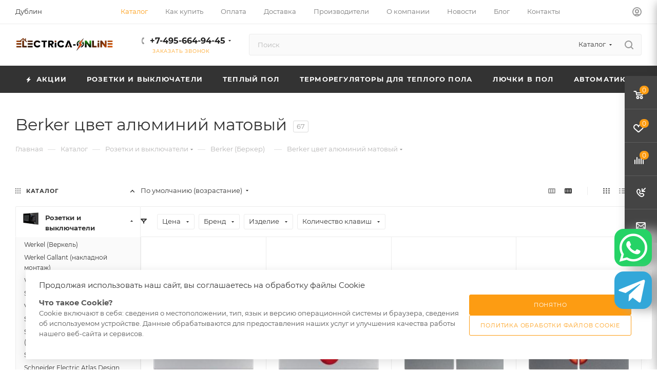

--- FILE ---
content_type: text/html; charset=UTF-8
request_url: https://electrica-online.ru/ajax/form.php?type=marketing&id=159&iblock_id=25&delay=&template=TEXT&
body_size: 1006
content:
<script>BX.loadCSS(['/bitrix/components/aspro/marketing.popup/templates/max/style.min.css?17573656787756']);</script>
<!--'start_frame_cache_cdmcEY'-->		<div class="form marketing-popup max " data-classes="TEXT BOTTOM_CENTER TEXT--wide maxwidth-theme-popup" data-ls="mw_159" >
									<div class="marketing-popup__wrapper">
			
			

							<div class="marketing-popup__title font_exlg darken option-font-bold">Продолжая использовать наш сайт, вы соглашаетесь на обработку файлы Cookie</div>
			
			<div class="marketing-popup__text font_sm">
								<span style="font-size: 11pt;"><b>Что такое Cookie?</b></span><br>
 Cookie включают в себя: сведения о местоположении, тип, язык и версию операционной системы и браузера, сведения об используемом устройстве. Данные обрабатываются для предоставления наших услуг и улучшения качества работы нашего веб-сайта и сервисов.<br>
 <br>			</div>

			

							</div>
			
							<div class="marketing-popup__btn">
																	<span class="btn btn-default"  data-marketing-action="btn1">
							Понятно						</span>
																												<a  class="btn btn-default white" href="/include/licenses_detail.php" rel="nofollow"  data-marketing-action="btn2">
							Политика обработки файлов COOKIE						</a>
															</div>
						</div>

<!--'end_frame_cache_cdmcEY'-->
<a href="#" class="close jqmClose"><i class="svg inline  svg-inline-" aria-hidden="true" ><svg xmlns="http://www.w3.org/2000/svg" width="16" height="16" viewBox="0 0 16 16"><path data-name="Rounded Rectangle 114 copy 3" class="cccls-1" d="M334.411,138l6.3,6.3a1,1,0,0,1,0,1.414,0.992,0.992,0,0,1-1.408,0l-6.3-6.306-6.3,6.306a1,1,0,0,1-1.409-1.414l6.3-6.3-6.293-6.3a1,1,0,0,1,1.409-1.414l6.3,6.3,6.3-6.3A1,1,0,0,1,340.7,131.7Z" transform="translate(-325 -130)"/></svg></i></a>
